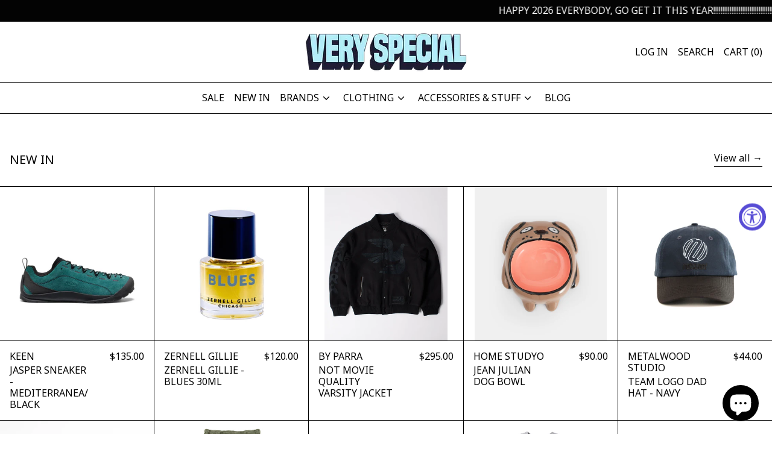

--- FILE ---
content_type: text/css
request_url: https://very-special.la/cdn/shop/t/8/assets/custom.css?v=183546562494191372881671190668
body_size: -448
content:
#filters .-mx-8{margin-left:unset!important;margin-right:unset!important}.prev_arrow_new svg{transform:rotate(180deg)}.prev_arrow_new{position:absolute;top:40%;background:#ffffff80}.next_arrow_new{position:absolute;right:0;top:40%;background:#fff3}.prev_arrow_new:hover,.next_arrow_new:hover{cursor:pointer}@media only screen and (max-width: 1023px){.prev_arrow_new,.next_arrow_new{top:35%}}@media only screen and (max-width: 500px){.prev_arrow_new,.next_arrow_new{top:30%}}.product-variant-picker-block svg{border:solid 1px #000}.dis_variant{pointer-events:none}.dis_variant label{border:solid 1px #dddddd}.dis_variant span{text-decoration:line-through;color:#ddd}.variant-input svg{display:none!important}.variant-input .border-transparent{border:solid 1px #dddddd}.variant-input .border-transparent:hover{border:solid 1px #000000}
/*# sourceMappingURL=/cdn/shop/t/8/assets/custom.css.map?v=183546562494191372881671190668 */


--- FILE ---
content_type: text/javascript
request_url: https://very-special.la/cdn/shop/t/8/assets/blog_loader.js?v=149755792264347046251669879799
body_size: -402
content:
(function(){var loadScript=function(url,callback){var script=document.createElement("script");script.type="text/javascript",script.readyState?script.onreadystatechange=function(){(script.readyState=="loaded"||script.readyState=="complete")&&(script.onreadystatechange=null,callback())}:script.onload=function(){callback()},script.src=url,document.getElementsByTagName("head")[0].appendChild(script)},myCode=function($){$(".blog-page-slider").length>0&&($(".blog-page-slider").slick({dots:!1,infinite:!0,autoplay:!1,speed:300,slidesToShow:3,slidesToScroll:1,autoplaySpeed:2e3,adaptiveHeight:!1,prevArrow:$(".prev_arrow"),nextArrow:$(".next_arrow"),arrows:!0,responsive:[{breakpoint:1024,settings:{slidesToShow:3,slidesToScroll:2,infinite:!0,dots:!0}},{breakpoint:850,settings:{slidesToShow:2,slidesToScroll:1}},{breakpoint:500,settings:{slidesToShow:1,slidesToScroll:1}}]}),$(".prev_arrow_new").click(function(){$(".blog-page-slider").slick("slickPrev")}),$(".next_arrow_new").click(function(){$(".blog-page-slider").slick("slickNext")}))};typeof jQuery=="undefined"?loadScript("//code.jquery.com/jquery-1.12.4.js",function(){jQuery=jQuery.noConflict(!0),typeof jQuery.slick=="undefined"&&loadScript("//cdn.jsdelivr.net/npm/slick-carousel@1.8.1/slick/slick.min.js",function(){myCode(jQuery)})}):myCode(jQuery)})();
//# sourceMappingURL=/cdn/shop/t/8/assets/blog_loader.js.map?v=149755792264347046251669879799
